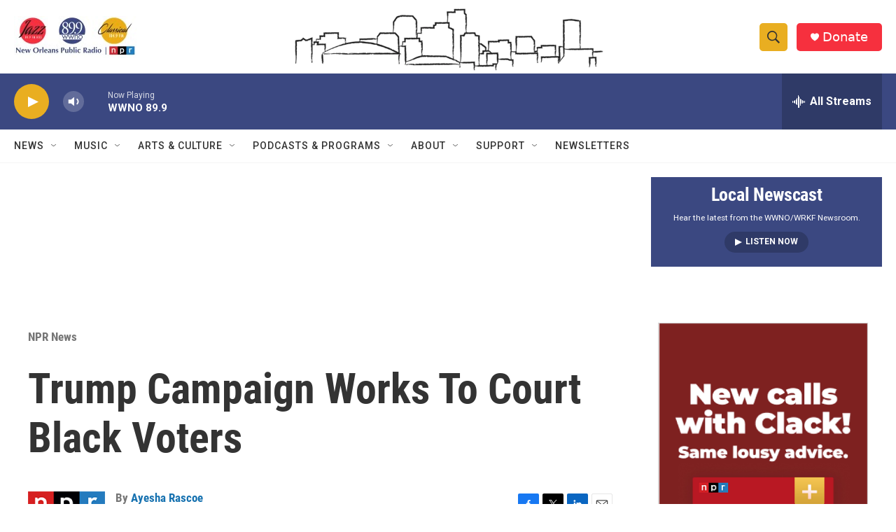

--- FILE ---
content_type: text/html; charset=utf-8
request_url: https://www.google.com/recaptcha/api2/aframe
body_size: 266
content:
<!DOCTYPE HTML><html><head><meta http-equiv="content-type" content="text/html; charset=UTF-8"></head><body><script nonce="mPruiaHWogX3jHcrJb88IQ">/** Anti-fraud and anti-abuse applications only. See google.com/recaptcha */ try{var clients={'sodar':'https://pagead2.googlesyndication.com/pagead/sodar?'};window.addEventListener("message",function(a){try{if(a.source===window.parent){var b=JSON.parse(a.data);var c=clients[b['id']];if(c){var d=document.createElement('img');d.src=c+b['params']+'&rc='+(localStorage.getItem("rc::a")?sessionStorage.getItem("rc::b"):"");window.document.body.appendChild(d);sessionStorage.setItem("rc::e",parseInt(sessionStorage.getItem("rc::e")||0)+1);localStorage.setItem("rc::h",'1769298168718');}}}catch(b){}});window.parent.postMessage("_grecaptcha_ready", "*");}catch(b){}</script></body></html>